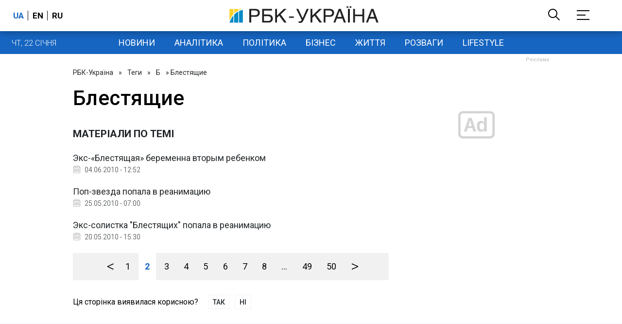

--- FILE ---
content_type: text/html; charset=utf-8
request_url: https://www.google.com/recaptcha/api2/aframe
body_size: 153
content:
<!DOCTYPE HTML><html><head><meta http-equiv="content-type" content="text/html; charset=UTF-8"></head><body><script nonce="qmfmw_vDVdx-8BUfJ7vSOA">/** Anti-fraud and anti-abuse applications only. See google.com/recaptcha */ try{var clients={'sodar':'https://pagead2.googlesyndication.com/pagead/sodar?'};window.addEventListener("message",function(a){try{if(a.source===window.parent){var b=JSON.parse(a.data);var c=clients[b['id']];if(c){var d=document.createElement('img');d.src=c+b['params']+'&rc='+(localStorage.getItem("rc::a")?sessionStorage.getItem("rc::b"):"");window.document.body.appendChild(d);sessionStorage.setItem("rc::e",parseInt(sessionStorage.getItem("rc::e")||0)+1);localStorage.setItem("rc::h",'1769074136581');}}}catch(b){}});window.parent.postMessage("_grecaptcha_ready", "*");}catch(b){}</script></body></html>

--- FILE ---
content_type: application/javascript; charset=utf-8
request_url: https://fundingchoicesmessages.google.com/f/AGSKWxXsqPBIycWlow30WFLOBeCucDMeR8yFEb3L47sg7SReq83PsoSzA-u7mOTWE257hgJDTFJMiweR5ioP7k8UP1zQlRTk1YApTGLTRN0tVOzHwpdKHyNBRDda0hV2gVMlJIX70sKIjAFBKFy07m_bTsRmFGcozpfC6DZZT-eOgUiAUTpeQx9ldmvSWg==/_/player/ads./adscripts2./adengage./delivery/lg3.=468x80_
body_size: -1288
content:
window['919741dc-970f-4f19-b983-752879a24954'] = true;